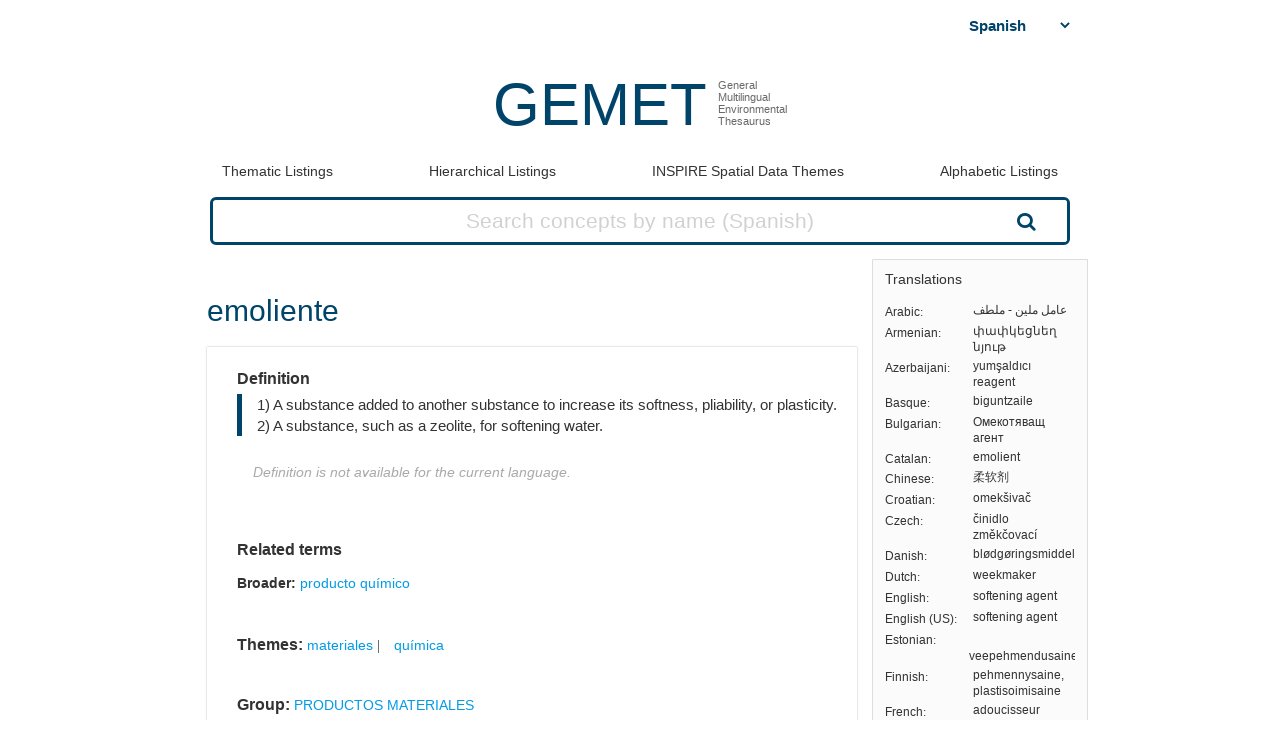

--- FILE ---
content_type: text/html; charset=utf-8
request_url: https://www.eionet.europa.eu/gemet/es/concept/7840
body_size: 16037
content:


<!doctype html>
<html>
  <head>
    <title>
      
 
 emoliente

    </title>

    
      <link rel="stylesheet" type="text/css" href="/gemet/static/thesaurus/css/style.css" />
      <link rel="stylesheet" type="text/css" href="/gemet/static/thesaurus/css/bootstrap.min.css">
      <!--   <link rel="stylesheet" type="text/css" href="/gemet/static/thesaurus/css/bootstrap-theme.min.css"> -->
      <link rel="stylesheet" type="text/css" href="/gemet/static/thesaurus/css/materialize.min.css">
      <link rel="stylesheet" type="text/css" href="https://maxcdn.bootstrapcdn.com/font-awesome/4.7.0/css/font-awesome.min.css">
      <link rel="stylesheet" type="text/css" href="/gemet/static/thesaurus/css/select2.min.css" />
    
  </head>

  <body>

      <nav></nav>

      <div class="content container">
        
  

<!-- header -->
<div class="gemet-header">
  <!-- title -->
  <div class="header-title">
    <a href="/gemet/es/themes/" class="title">GEMET</a>
    <div class="subtitle">General<br>Multilingual<br>Environmental<br>Thesaurus</div>
    <div class="search_bar search_bar_fix">
      <div class="search_dropdown">
        <select name="select-language" id="js-change-language">
        
          <option value="ar"
          href="/gemet/ar/concept/7840"
          
          >Arabic</option>
        
          <option value="hy"
          href="/gemet/hy/concept/7840"
          
          >Armenian</option>
        
          <option value="az"
          href="/gemet/az/concept/7840"
          
          >Azerbaijani</option>
        
          <option value="eu"
          href="/gemet/eu/concept/7840"
          
          >Basque</option>
        
          <option value="bg"
          href="/gemet/bg/concept/7840"
          
          >Bulgarian</option>
        
          <option value="ca"
          href="/gemet/ca/concept/7840"
          
          >Catalan</option>
        
          <option value="zh-CN"
          href="/gemet/zh-CN/concept/7840"
          
          >Chinese</option>
        
          <option value="hr"
          href="/gemet/hr/concept/7840"
          
          >Croatian</option>
        
          <option value="cs"
          href="/gemet/cs/concept/7840"
          
          >Czech</option>
        
          <option value="da"
          href="/gemet/da/concept/7840"
          
          >Danish</option>
        
          <option value="nl"
          href="/gemet/nl/concept/7840"
          
          >Dutch</option>
        
          <option value="en"
          href="/gemet/en/concept/7840"
          
          >English</option>
        
          <option value="en-US"
          href="/gemet/en-US/concept/7840"
          
          >English (US)</option>
        
          <option value="et"
          href="/gemet/et/concept/7840"
          
          >Estonian</option>
        
          <option value="fi"
          href="/gemet/fi/concept/7840"
          
          >Finnish</option>
        
          <option value="fr"
          href="/gemet/fr/concept/7840"
          
          >French</option>
        
          <option value="ka"
          href="/gemet/ka/concept/7840"
          
          >Georgian</option>
        
          <option value="de"
          href="/gemet/de/concept/7840"
          
          >German</option>
        
          <option value="el"
          href="/gemet/el/concept/7840"
          
          >Greek</option>
        
          <option value="hu"
          href="/gemet/hu/concept/7840"
          
          >Hungarian</option>
        
          <option value="is"
          href="/gemet/is/concept/7840"
          
          >Icelandic</option>
        
          <option value="ga"
          href="/gemet/ga/concept/7840"
          
          >Irish</option>
        
          <option value="it"
          href="/gemet/it/concept/7840"
          
          >Italian</option>
        
          <option value="lv"
          href="/gemet/lv/concept/7840"
          
          >Latvian</option>
        
          <option value="lt"
          href="/gemet/lt/concept/7840"
          
          >Lithuanian</option>
        
          <option value="mt"
          href="/gemet/mt/concept/7840"
          
          >Maltese</option>
        
          <option value="no"
          href="/gemet/no/concept/7840"
          
          >Norwegian</option>
        
          <option value="pl"
          href="/gemet/pl/concept/7840"
          
          >Polish</option>
        
          <option value="pt"
          href="/gemet/pt/concept/7840"
          
          >Portuguese</option>
        
          <option value="ro"
          href="/gemet/ro/concept/7840"
          
          >Romanian</option>
        
          <option value="ru"
          href="/gemet/ru/concept/7840"
          
          >Russian</option>
        
          <option value="sk"
          href="/gemet/sk/concept/7840"
          
          >Slovak</option>
        
          <option value="sl"
          href="/gemet/sl/concept/7840"
          
          >Slovenian</option>
        
          <option value="es"
          href="/gemet/es/concept/7840"
          selected="selected"
          >Spanish</option>
        
          <option value="sv"
          href="/gemet/sv/concept/7840"
          
          >Swedish</option>
        
          <option value="tr"
          href="/gemet/tr/concept/7840"
          
          >Turkish</option>
        
          <option value="uk"
          href="/gemet/uk/concept/7840"
          
          >Ukrainian</option>
        
        </select>
      </div>
    </div>
  </div>
  <div class="gemet-menu">
  <button title="mobile-menu-button" class="expand-button menu-button"><i class="fa fa-bars" aria-hidden="true"></i></button>
  <a class=""
     href="/gemet/es/themes/">Thematic Listings</a>
  <!-- &nbsp;|&nbsp; -->
  <a class=""
     href="/gemet/es/groups/">Hierarchical Listings</a>
  <!-- &nbsp;|&nbsp; -->
  <a class=""
     href="/gemet/es/inspire-themes/">INSPIRE Spatial Data Themes</a>
  <!-- &nbsp;|&nbsp; -->
  <a class="alphabet "
     href="/gemet/es/alphabetic/">Alphabetic Listings</a>
  <!-- &nbsp;|&nbsp; -->
  <!-- <a href="/gemet/es/search/">Search Thesaurus</a> -->
  <a class="search-button ">
    Search Thesaurus
  </a>
</div>

<div class="search_bar huge">
  <form method="get"
        action='/gemet/es/search/'
        id='search-form'
        name="search-query"
        placeholder="Concepts, Groups, Themes...">
    
      <label for="id_query">Query:</label>
      <input id="id_query" type="text" name="query"
             value="" maxlength="255"
             placeholder="Search concepts by name (Spanish)"
             title="Search concepts by name (active language: Spanish)"/>
    
    <button type="submit" value="Search">Search</button>
  </form>

</div>

</div>

<!-- menu -->

<!--/header -->


  <!-- Side bar -->
  <div class="side-bar box">
    <!-- Translations -->
    <button class="expand-button">
      <img src="/gemet/static/thesaurus/img/language-icon.png"/>
    </button>
    <h6 class="no-margin-top">Translations</h6>
    <ul id="translations" class="dl-inline no-list">
      
      <li class="clearfix">
        <div class="dt">Arabic</div>
        <div class="dd">عامل ملين - ملطف</div>
      </li>
      
      <li class="clearfix">
        <div class="dt">Armenian</div>
        <div class="dd">փափկեցնեղ նյութ</div>
      </li>
      
      <li class="clearfix">
        <div class="dt">Azerbaijani</div>
        <div class="dd">yumşaldıcı reagent</div>
      </li>
      
      <li class="clearfix">
        <div class="dt">Basque</div>
        <div class="dd">biguntzaile</div>
      </li>
      
      <li class="clearfix">
        <div class="dt">Bulgarian</div>
        <div class="dd">Омекотяващ агент</div>
      </li>
      
      <li class="clearfix">
        <div class="dt">Catalan</div>
        <div class="dd">emolient</div>
      </li>
      
      <li class="clearfix">
        <div class="dt">Chinese</div>
        <div class="dd">柔软剂</div>
      </li>
      
      <li class="clearfix">
        <div class="dt">Croatian</div>
        <div class="dd">omekšivač</div>
      </li>
      
      <li class="clearfix">
        <div class="dt">Czech</div>
        <div class="dd">činidlo změkčovací</div>
      </li>
      
      <li class="clearfix">
        <div class="dt">Danish</div>
        <div class="dd">blødgøringsmiddel</div>
      </li>
      
      <li class="clearfix">
        <div class="dt">Dutch</div>
        <div class="dd">weekmaker</div>
      </li>
      
      <li class="clearfix">
        <div class="dt">English</div>
        <div class="dd">softening agent</div>
      </li>
      
      <li class="clearfix">
        <div class="dt">English (US)</div>
        <div class="dd">softening agent</div>
      </li>
      
      <li class="clearfix">
        <div class="dt">Estonian</div>
        <div class="dd">veepehmendusaine</div>
      </li>
      
      <li class="clearfix">
        <div class="dt">Finnish</div>
        <div class="dd">pehmennysaine, plastisoimisaine</div>
      </li>
      
      <li class="clearfix">
        <div class="dt">French</div>
        <div class="dd">adoucisseur</div>
      </li>
      
      <li class="clearfix">
        <div class="dt">Georgian</div>
        <div class="dd">შემარბილებელი აგენტი</div>
      </li>
      
      <li class="clearfix">
        <div class="dt">German</div>
        <div class="dd">Enthärter</div>
      </li>
      
      <li class="clearfix">
        <div class="dt">Greek</div>
        <div class="dd">αποσκληρυντικό (μαλακτικό) μέσο</div>
      </li>
      
      <li class="clearfix">
        <div class="dt">Hungarian</div>
        <div class="dd">lágyítószer</div>
      </li>
      
      <li class="clearfix">
        <div class="dt">Icelandic</div>
        <div class="dd">mýkingarefni</div>
      </li>
      
      <li class="clearfix">
        <div class="dt">Irish</div>
        <div class="dd">gníomhaí bogtha</div>
      </li>
      
      <li class="clearfix">
        <div class="dt">Italian</div>
        <div class="dd">agente ammorbidente</div>
      </li>
      
      <li class="clearfix">
        <div class="dt">Latvian</div>
        <div class="dd">mīkstinoša viela</div>
      </li>
      
      <li class="clearfix">
        <div class="dt">Lithuanian</div>
        <div class="dd">minkštinamoji medžiaga</div>
      </li>
      
      <li class="clearfix">
        <div class="dt">Maltese</div>
        <div class="dd">prodott kimiku għat-trattib</div>
      </li>
      
      <li class="clearfix">
        <div class="dt">Norwegian</div>
        <div class="dd">mykgjører</div>
      </li>
      
      <li class="clearfix">
        <div class="dt">Polish</div>
        <div class="dd">środek zmiękczający</div>
      </li>
      
      <li class="clearfix">
        <div class="dt">Portuguese</div>
        <div class="dd">agentes amaciadores</div>
      </li>
      
      <li class="clearfix">
        <div class="dt">Romanian</div>
        <div class="dd">emolient</div>
      </li>
      
      <li class="clearfix">
        <div class="dt">Russian</div>
        <div class="dd">смягчающий агент</div>
      </li>
      
      <li class="clearfix">
        <div class="dt">Slovak</div>
        <div class="dd">zmäkčovadlo</div>
      </li>
      
      <li class="clearfix">
        <div class="dt">Slovenian</div>
        <div class="dd">mehčalo</div>
      </li>
      
      <li class="clearfix">
        <div class="dt">Spanish</div>
        <div class="dd">emoliente</div>
      </li>
      
      <li class="clearfix">
        <div class="dt">Swedish</div>
        <div class="dd">mjukningsmedel</div>
      </li>
      
      <li class="clearfix">
        <div class="dt">Turkish</div>
        <div class="dd">yumuşatıcı</div>
      </li>
      
      <li class="clearfix">
        <div class="dt">Ukrainian</div>
        <div class="dd">пом&#x27;якшуючий агент</div>
      </li>
      
    </ul>
  </div>

  <!-- Concept -->
  <div class="selected-word">
    <div id="prefLabel">
      emoliente
    </div>
    
  </div>

  <div class="text-area-wrapper">

  <!-- Definition -->
  <div class="text-area" id="definition">

  <div class="text-area">

    <h5 class="h5">Definition</h5>

    <p>
      1) A substance added to another substance to increase its softness, pliability, or plasticity. 
2) A substance, such as a zeolite, for softening water.
      
    </p>
    
    <p class="alert">Definition is not available for the current language.</p>
    

  </div>

 <!-- Alternatives -->
    

  <!-- Related terms -->
 <div class="text-area">
  <h5 class="h5">Related terms</h5>

  <!-- Broader -->
    
    <div>
      <h6>Broader:</h6>
       <ul class="listing">
        
        <li>
          <a href="/gemet/es/concept/11813">
              producto químico
          </a>
        </li>
        
      </ul>
    </div>
    

  <!-- Related -->
  

  <!-- Narrower -->
  

</div>
   <!-- Themes -->
    
      <div class="text-area">
        <h5 class="h5">Themes:</h5>
        <ul class="listing">
          
          <li>
            <a href="/gemet/es/theme/27">
                materiales
            </a>
          </li>
          
          <li>
            <a href="/gemet/es/theme/6">
                química
            </a>
          </li>
          
        </ul>
      </div>
    

  <!-- Groups -->
    
      <div class="text-area">
          <h5 class="h5">Group:</h5>
            <ul class="listing">
            
              <li>
                <a href="/gemet/es/group/10112">
                    PRODUCTOS MATERIALES
                </a>
              </li>
            
          </ul>
      </div>
    

  </div>
</div>

  <!-- Other relations -->
<div class="text-area modified">
  <h5 class="h5">Other relations</h5>
  <div class="listing">
    
    
    <ul>
      <h6 class="inline">Has exact match: </h6>
      
          <li class="inline">
          <a href="http://eurovoc.europa.eu/2420">EuroVoc: plasticiser</a></li>
      
    </ul>

    
  </div>
</div>

  <!-- Scope -->
<div class="text-area modified" id="scope">
  <h5 class="h5">Scope note</h5>
  
    <p class="alert">Scope note is not available.</p>
  
</div>
  <!-- Concept URL -->
<div class="text-area" id="concepturl">
  <h5 class="h5 h5-url">Concept URL:
  http://www.eionet.europa.eu/gemet/concept/7840
  </h5>
</div>


      </div>

      <div class="footer-menu">
        
          <a href="/gemet/es/themes/">GEMET</a>
           |
          <a href="/gemet/es/exports/rdf/latest">Download</a>
          &nbsp;|&nbsp;
          <a href="/gemet/es/alphabets/">Alphabets</a>
          &nbsp;|&nbsp;
          <a href="/gemet/es/about/">About GEMET</a>
          &nbsp;|&nbsp;
          <a href="/gemet/es/webservices/">Web Services</a>
          &nbsp;|&nbsp;
          <a href="/gemet/es/definition-sources/">Definition sources</a>
          &nbsp;|&nbsp;
          <a href="/gemet/es/changes/">History of changes</a>
          &nbsp;|&nbsp;
          <a href="mailto:gemet@eea.europa.eu">Contact</a>

          
            &nbsp;|&nbsp;
            <a href="/gemet/auth/login/">Login</a>
          

        
        
    <div>
  
    
      GEMET - Concepts, version 4.2.3,
  6 Dec 2021
    
  
</div>


      </div>
    </div>

    <div class="backdrop-site"></div>
    <script src="/gemet/static/thesaurus/js/jquery.min.js"></script>
    <script src="/gemet/static/thesaurus/js/bootstrap.min.js"></script>
    <script src="/gemet/static/thesaurus/js/main.js"></script>
    <script src="/gemet/static/thesaurus/js/materialize.min.js"></script>

    
      <script type="text/javascript">
        var _paq = window._paq || [];
        /* tracker methods like "setCustomDimension" should be called before "trackPageView" */
        _paq.push(['trackPageView']);
        _paq.push(['enableLinkTracking']);
        (function() {
          var u="https://matomo.eea.europa.eu/";
          _paq.push(['setTrackerUrl', u+'matomo.php']);
          _paq.push(['setSiteId', '38']);
          var d=document, g=d.createElement('script'), s=d.getElementsByTagName('script')[0];
          g.type='text/javascript'; g.async=true; g.defer=true; g.src=u+'matomo.js'; s.parentNode.insertBefore(g,s);
        })();
      </script>
    
</body>
</html>
